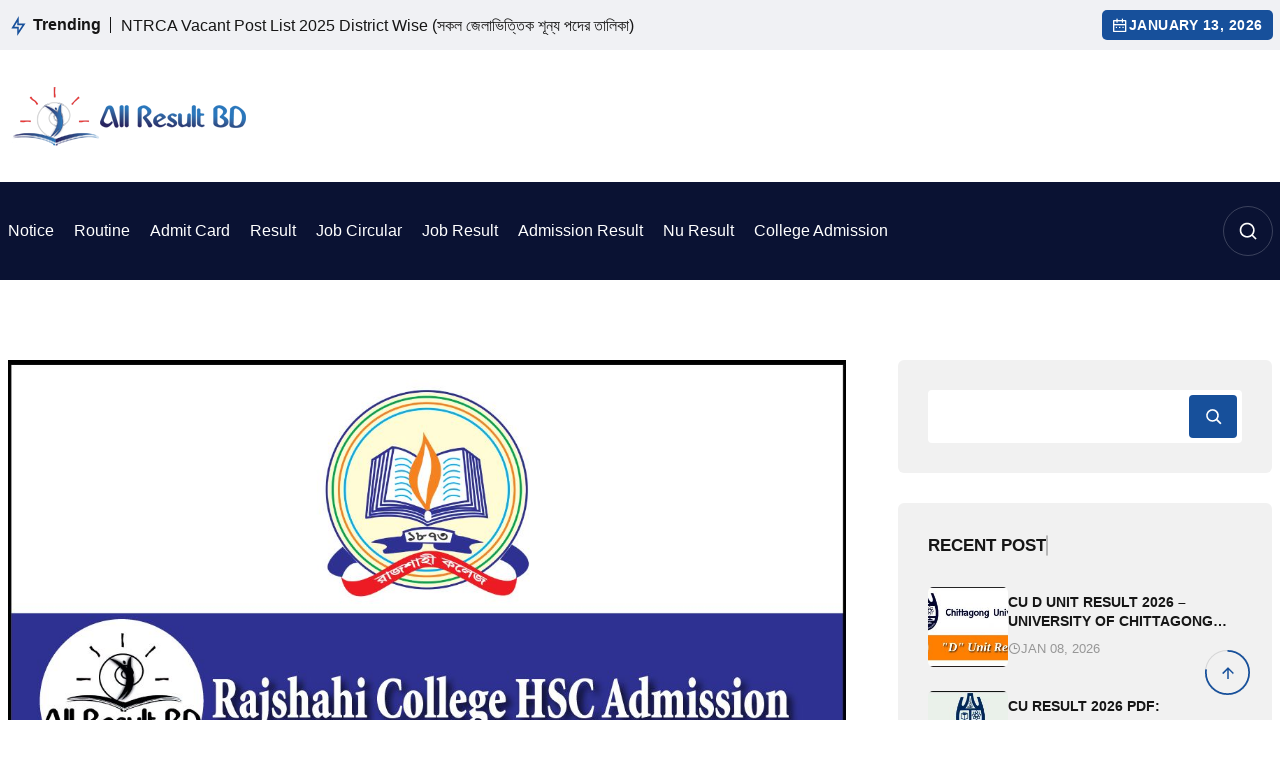

--- FILE ---
content_type: text/html; charset=UTF-8
request_url: https://allresultbd.com/rajshahi-college-hsc-admission/
body_size: 25913
content:
<!DOCTYPE html><html lang="en-US"><head><script data-no-optimize="1">var litespeed_docref=sessionStorage.getItem("litespeed_docref");litespeed_docref&&(Object.defineProperty(document,"referrer",{get:function(){return litespeed_docref}}),sessionStorage.removeItem("litespeed_docref"));</script> <meta charset="UTF-8"><meta name="viewport" content="width=device-width, initial-scale=1, maximum-scale=1"><meta name='robots' content='index, follow, max-image-preview:large, max-snippet:-1, max-video-preview:-1' /><style>img:is([sizes="auto" i], [sizes^="auto," i]) { contain-intrinsic-size: 3000px 1500px }</style><meta name="msvalidate.01" content="E05C690FA8ED07C60D02E8347F2AA8F9" /><meta name="yandex-verification" content="eb1610aefb8aa125" /><title>Rajshahi College HSC Admission Result Notice 2026 www.rc.edu.bd</title><meta name="description" content="Rajshahi College HSC Admission circular 2026 has been published. Rajshahi College XI Admission Notice 2025-2026 has published on 24 July, 2025. Rajshahi College HSC Admission result 2026 has been published" /><link rel="canonical" href="https://allresultbd.com/rajshahi-college-hsc-admission/" /><meta property="og:locale" content="en_US" /><meta property="og:type" content="article" /><meta property="og:title" content="Rajshahi College HSC Admission Result Notice 2026 www.rc.edu.bd" /><meta property="og:description" content="Rajshahi College HSC Admission circular 2026 has been published. Rajshahi College XI Admission Notice 2025-2026 has published on 24 July, 2025. Rajshahi College HSC Admission result 2026 has been published" /><meta property="og:url" content="https://allresultbd.com/rajshahi-college-hsc-admission/" /><meta property="og:site_name" content="All Result BD" /><meta property="article:author" content="https://www.facebook.com/allresultbd.official" /><meta property="article:published_time" content="2025-07-29T04:45:52+00:00" /><meta property="article:modified_time" content="2025-07-29T10:48:00+00:00" /><meta property="og:image" content="https://allresultbd.com/wp-content/uploads/2014/06/Rajshahi-College-HSC-Admission.jpg" /><meta property="og:image:width" content="1211" /><meta property="og:image:height" content="639" /><meta property="og:image:type" content="image/jpeg" /><meta name="author" content="AllResultBD" /><meta name="twitter:card" content="summary_large_image" /><meta name="twitter:creator" content="@https://twitter.com/allresultbd" /><meta name="twitter:label1" content="Written by" /><meta name="twitter:data1" content="AllResultBD" /><meta name="twitter:label2" content="Est. reading time" /><meta name="twitter:data2" content="6 minutes" /> <script type="application/ld+json" class="yoast-schema-graph">{"@context":"https://schema.org","@graph":[{"@type":"Article","@id":"https://allresultbd.com/rajshahi-college-hsc-admission/#article","isPartOf":{"@id":"https://allresultbd.com/rajshahi-college-hsc-admission/"},"author":{"name":"AllResultBD","@id":"https://allresultbd.com/#/schema/person/dbf538edfe2491e01d4c47e154bc02c6"},"headline":"Rajshahi College HSC Admission Result Notice 2026 www.rc.edu.bd","datePublished":"2025-07-29T04:45:52+00:00","dateModified":"2025-07-29T10:48:00+00:00","mainEntityOfPage":{"@id":"https://allresultbd.com/rajshahi-college-hsc-admission/"},"wordCount":1062,"publisher":{"@id":"https://allresultbd.com/#organization"},"image":{"@id":"https://allresultbd.com/rajshahi-college-hsc-admission/#primaryimage"},"thumbnailUrl":"https://allresultbd.com/wp-content/uploads/2014/06/Rajshahi-College-HSC-Admission.jpg","articleSection":["College Admission"],"inLanguage":"en-US"},{"@type":"WebPage","@id":"https://allresultbd.com/rajshahi-college-hsc-admission/","url":"https://allresultbd.com/rajshahi-college-hsc-admission/","name":"Rajshahi College HSC Admission Result Notice 2026 www.rc.edu.bd","isPartOf":{"@id":"https://allresultbd.com/#website"},"primaryImageOfPage":{"@id":"https://allresultbd.com/rajshahi-college-hsc-admission/#primaryimage"},"image":{"@id":"https://allresultbd.com/rajshahi-college-hsc-admission/#primaryimage"},"thumbnailUrl":"https://allresultbd.com/wp-content/uploads/2014/06/Rajshahi-College-HSC-Admission.jpg","datePublished":"2025-07-29T04:45:52+00:00","dateModified":"2025-07-29T10:48:00+00:00","description":"Rajshahi College HSC Admission circular 2026 has been published. Rajshahi College XI Admission Notice 2025-2026 has published on 24 July, 2025. Rajshahi College HSC Admission result 2026 has been published","breadcrumb":{"@id":"https://allresultbd.com/rajshahi-college-hsc-admission/#breadcrumb"},"inLanguage":"en-US","potentialAction":[{"@type":"ReadAction","target":["https://allresultbd.com/rajshahi-college-hsc-admission/"]}]},{"@type":"ImageObject","inLanguage":"en-US","@id":"https://allresultbd.com/rajshahi-college-hsc-admission/#primaryimage","url":"https://allresultbd.com/wp-content/uploads/2014/06/Rajshahi-College-HSC-Admission.jpg","contentUrl":"https://allresultbd.com/wp-content/uploads/2014/06/Rajshahi-College-HSC-Admission.jpg","width":1211,"height":639,"caption":"Rajshahi College HSC Admission"},{"@type":"BreadcrumbList","@id":"https://allresultbd.com/rajshahi-college-hsc-admission/#breadcrumb","itemListElement":[{"@type":"ListItem","position":1,"name":"Home","item":"https://allresultbd.com/"},{"@type":"ListItem","position":2,"name":"Rajshahi College HSC Admission Result Notice 2026 www.rc.edu.bd"}]},{"@type":"WebSite","@id":"https://allresultbd.com/#website","url":"https://allresultbd.com/","name":"All Result BD","description":"Bangladesh Education Board SSC Result, HSC Result, National University Result","publisher":{"@id":"https://allresultbd.com/#organization"},"potentialAction":[{"@type":"SearchAction","target":{"@type":"EntryPoint","urlTemplate":"https://allresultbd.com/?s={search_term_string}"},"query-input":{"@type":"PropertyValueSpecification","valueRequired":true,"valueName":"search_term_string"}}],"inLanguage":"en-US"},{"@type":"Organization","@id":"https://allresultbd.com/#organization","name":"All Result BD","url":"https://allresultbd.com/","logo":{"@type":"ImageObject","inLanguage":"en-US","@id":"https://allresultbd.com/#/schema/logo/image/","url":"https://allresultbd.com/wp-content/uploads/2020/04/AllResultBD-news.jpg","contentUrl":"https://allresultbd.com/wp-content/uploads/2020/04/AllResultBD-news.jpg","width":788,"height":454,"caption":"All Result BD"},"image":{"@id":"https://allresultbd.com/#/schema/logo/image/"}},{"@type":"Person","@id":"https://allresultbd.com/#/schema/person/dbf538edfe2491e01d4c47e154bc02c6","name":"AllResultBD","image":{"@type":"ImageObject","inLanguage":"en-US","@id":"https://allresultbd.com/#/schema/person/image/","url":"https://allresultbd.com/wp-content/litespeed/avatar/97ede04f0ef9c6432588110a7c869eec.jpg?ver=1768112988","contentUrl":"https://allresultbd.com/wp-content/litespeed/avatar/97ede04f0ef9c6432588110a7c869eec.jpg?ver=1768112988","caption":"AllResultBD"},"description":"I hope you are enjoying this article. Thanks for visiting this website.","sameAs":["https://allresultbd.com/","https://www.facebook.com/allresultbd.official","https://www.instagram.com/allresultbd/","https://bd.linkedin.com/in/allresultbd","https://www.pinterest.com/allresultbd/","https://x.com/https://twitter.com/allresultbd","https://www.youtube.com/channel/UCvlf5STHBxBiLs3FL-pXSGA"],"url":"https://allresultbd.com/author/imran/"}]}</script> <link rel='dns-prefetch' href='//stats.wp.com' /><link rel='dns-prefetch' href='//fonts.googleapis.com' /><link rel='preconnect' href='//c0.wp.com' /><link rel="alternate" type="application/rss+xml" title="All Result BD &raquo; Comments Feed" href="https://allresultbd.com/comments/feed/" /><link data-optimized="2" rel="stylesheet" href="https://allresultbd.com/wp-content/litespeed/css/f90a659a7904af1d41a074ba09cd9702.css?ver=14dd8" /><link rel='stylesheet' id='wp-block-library-css' href='https://c0.wp.com/c/6.8.2/wp-includes/css/dist/block-library/style.min.css' type='text/css' media='all' /><style id='wp-block-library-theme-inline-css' type='text/css'>.wp-block-audio :where(figcaption){color:#555;font-size:13px;text-align:center}.is-dark-theme .wp-block-audio :where(figcaption){color:#ffffffa6}.wp-block-audio{margin:0 0 1em}.wp-block-code{border:1px solid #ccc;border-radius:4px;font-family:Menlo,Consolas,monaco,monospace;padding:.8em 1em}.wp-block-embed :where(figcaption){color:#555;font-size:13px;text-align:center}.is-dark-theme .wp-block-embed :where(figcaption){color:#ffffffa6}.wp-block-embed{margin:0 0 1em}.blocks-gallery-caption{color:#555;font-size:13px;text-align:center}.is-dark-theme .blocks-gallery-caption{color:#ffffffa6}:root :where(.wp-block-image figcaption){color:#555;font-size:13px;text-align:center}.is-dark-theme :root :where(.wp-block-image figcaption){color:#ffffffa6}.wp-block-image{margin:0 0 1em}.wp-block-pullquote{border-bottom:4px solid;border-top:4px solid;color:currentColor;margin-bottom:1.75em}.wp-block-pullquote cite,.wp-block-pullquote footer,.wp-block-pullquote__citation{color:currentColor;font-size:.8125em;font-style:normal;text-transform:uppercase}.wp-block-quote{border-left:.25em solid;margin:0 0 1.75em;padding-left:1em}.wp-block-quote cite,.wp-block-quote footer{color:currentColor;font-size:.8125em;font-style:normal;position:relative}.wp-block-quote:where(.has-text-align-right){border-left:none;border-right:.25em solid;padding-left:0;padding-right:1em}.wp-block-quote:where(.has-text-align-center){border:none;padding-left:0}.wp-block-quote.is-large,.wp-block-quote.is-style-large,.wp-block-quote:where(.is-style-plain){border:none}.wp-block-search .wp-block-search__label{font-weight:700}.wp-block-search__button{border:1px solid #ccc;padding:.375em .625em}:where(.wp-block-group.has-background){padding:1.25em 2.375em}.wp-block-separator.has-css-opacity{opacity:.4}.wp-block-separator{border:none;border-bottom:2px solid;margin-left:auto;margin-right:auto}.wp-block-separator.has-alpha-channel-opacity{opacity:1}.wp-block-separator:not(.is-style-wide):not(.is-style-dots){width:100px}.wp-block-separator.has-background:not(.is-style-dots){border-bottom:none;height:1px}.wp-block-separator.has-background:not(.is-style-wide):not(.is-style-dots){height:2px}.wp-block-table{margin:0 0 1em}.wp-block-table td,.wp-block-table th{word-break:normal}.wp-block-table :where(figcaption){color:#555;font-size:13px;text-align:center}.is-dark-theme .wp-block-table :where(figcaption){color:#ffffffa6}.wp-block-video :where(figcaption){color:#555;font-size:13px;text-align:center}.is-dark-theme .wp-block-video :where(figcaption){color:#ffffffa6}.wp-block-video{margin:0 0 1em}:root :where(.wp-block-template-part.has-background){margin-bottom:0;margin-top:0;padding:1.25em 2.375em}</style><style id='classic-theme-styles-inline-css' type='text/css'>/*! This file is auto-generated */
.wp-block-button__link{color:#fff;background-color:#32373c;border-radius:9999px;box-shadow:none;text-decoration:none;padding:calc(.667em + 2px) calc(1.333em + 2px);font-size:1.125em}.wp-block-file__button{background:#32373c;color:#fff;text-decoration:none}</style><link rel='stylesheet' id='mediaelement-css' href='https://c0.wp.com/c/6.8.2/wp-includes/js/mediaelement/mediaelementplayer-legacy.min.css' type='text/css' media='all' /><link rel='stylesheet' id='wp-mediaelement-css' href='https://c0.wp.com/c/6.8.2/wp-includes/js/mediaelement/wp-mediaelement.min.css' type='text/css' media='all' /><style id='jetpack-sharing-buttons-style-inline-css' type='text/css'>.jetpack-sharing-buttons__services-list{display:flex;flex-direction:row;flex-wrap:wrap;gap:0;list-style-type:none;margin:5px;padding:0}.jetpack-sharing-buttons__services-list.has-small-icon-size{font-size:12px}.jetpack-sharing-buttons__services-list.has-normal-icon-size{font-size:16px}.jetpack-sharing-buttons__services-list.has-large-icon-size{font-size:24px}.jetpack-sharing-buttons__services-list.has-huge-icon-size{font-size:36px}@media print{.jetpack-sharing-buttons__services-list{display:none!important}}.editor-styles-wrapper .wp-block-jetpack-sharing-buttons{gap:0;padding-inline-start:0}ul.jetpack-sharing-buttons__services-list.has-background{padding:1.25em 2.375em}</style><style id='global-styles-inline-css' type='text/css'>:root{--wp--preset--aspect-ratio--square: 1;--wp--preset--aspect-ratio--4-3: 4/3;--wp--preset--aspect-ratio--3-4: 3/4;--wp--preset--aspect-ratio--3-2: 3/2;--wp--preset--aspect-ratio--2-3: 2/3;--wp--preset--aspect-ratio--16-9: 16/9;--wp--preset--aspect-ratio--9-16: 9/16;--wp--preset--color--black: #000000;--wp--preset--color--cyan-bluish-gray: #abb8c3;--wp--preset--color--white: #ffffff;--wp--preset--color--pale-pink: #f78da7;--wp--preset--color--vivid-red: #cf2e2e;--wp--preset--color--luminous-vivid-orange: #ff6900;--wp--preset--color--luminous-vivid-amber: #fcb900;--wp--preset--color--light-green-cyan: #7bdcb5;--wp--preset--color--vivid-green-cyan: #00d084;--wp--preset--color--pale-cyan-blue: #8ed1fc;--wp--preset--color--vivid-cyan-blue: #0693e3;--wp--preset--color--vivid-purple: #9b51e0;--wp--preset--gradient--vivid-cyan-blue-to-vivid-purple: linear-gradient(135deg,rgba(6,147,227,1) 0%,rgb(155,81,224) 100%);--wp--preset--gradient--light-green-cyan-to-vivid-green-cyan: linear-gradient(135deg,rgb(122,220,180) 0%,rgb(0,208,130) 100%);--wp--preset--gradient--luminous-vivid-amber-to-luminous-vivid-orange: linear-gradient(135deg,rgba(252,185,0,1) 0%,rgba(255,105,0,1) 100%);--wp--preset--gradient--luminous-vivid-orange-to-vivid-red: linear-gradient(135deg,rgba(255,105,0,1) 0%,rgb(207,46,46) 100%);--wp--preset--gradient--very-light-gray-to-cyan-bluish-gray: linear-gradient(135deg,rgb(238,238,238) 0%,rgb(169,184,195) 100%);--wp--preset--gradient--cool-to-warm-spectrum: linear-gradient(135deg,rgb(74,234,220) 0%,rgb(151,120,209) 20%,rgb(207,42,186) 40%,rgb(238,44,130) 60%,rgb(251,105,98) 80%,rgb(254,248,76) 100%);--wp--preset--gradient--blush-light-purple: linear-gradient(135deg,rgb(255,206,236) 0%,rgb(152,150,240) 100%);--wp--preset--gradient--blush-bordeaux: linear-gradient(135deg,rgb(254,205,165) 0%,rgb(254,45,45) 50%,rgb(107,0,62) 100%);--wp--preset--gradient--luminous-dusk: linear-gradient(135deg,rgb(255,203,112) 0%,rgb(199,81,192) 50%,rgb(65,88,208) 100%);--wp--preset--gradient--pale-ocean: linear-gradient(135deg,rgb(255,245,203) 0%,rgb(182,227,212) 50%,rgb(51,167,181) 100%);--wp--preset--gradient--electric-grass: linear-gradient(135deg,rgb(202,248,128) 0%,rgb(113,206,126) 100%);--wp--preset--gradient--midnight: linear-gradient(135deg,rgb(2,3,129) 0%,rgb(40,116,252) 100%);--wp--preset--font-size--small: 13px;--wp--preset--font-size--medium: 20px;--wp--preset--font-size--large: 36px;--wp--preset--font-size--x-large: 42px;--wp--preset--spacing--20: 0.44rem;--wp--preset--spacing--30: 0.67rem;--wp--preset--spacing--40: 1rem;--wp--preset--spacing--50: 1.5rem;--wp--preset--spacing--60: 2.25rem;--wp--preset--spacing--70: 3.38rem;--wp--preset--spacing--80: 5.06rem;--wp--preset--shadow--natural: 6px 6px 9px rgba(0, 0, 0, 0.2);--wp--preset--shadow--deep: 12px 12px 50px rgba(0, 0, 0, 0.4);--wp--preset--shadow--sharp: 6px 6px 0px rgba(0, 0, 0, 0.2);--wp--preset--shadow--outlined: 6px 6px 0px -3px rgba(255, 255, 255, 1), 6px 6px rgba(0, 0, 0, 1);--wp--preset--shadow--crisp: 6px 6px 0px rgba(0, 0, 0, 1);}:where(.is-layout-flex){gap: 0.5em;}:where(.is-layout-grid){gap: 0.5em;}body .is-layout-flex{display: flex;}.is-layout-flex{flex-wrap: wrap;align-items: center;}.is-layout-flex > :is(*, div){margin: 0;}body .is-layout-grid{display: grid;}.is-layout-grid > :is(*, div){margin: 0;}:where(.wp-block-columns.is-layout-flex){gap: 2em;}:where(.wp-block-columns.is-layout-grid){gap: 2em;}:where(.wp-block-post-template.is-layout-flex){gap: 1.25em;}:where(.wp-block-post-template.is-layout-grid){gap: 1.25em;}.has-black-color{color: var(--wp--preset--color--black) !important;}.has-cyan-bluish-gray-color{color: var(--wp--preset--color--cyan-bluish-gray) !important;}.has-white-color{color: var(--wp--preset--color--white) !important;}.has-pale-pink-color{color: var(--wp--preset--color--pale-pink) !important;}.has-vivid-red-color{color: var(--wp--preset--color--vivid-red) !important;}.has-luminous-vivid-orange-color{color: var(--wp--preset--color--luminous-vivid-orange) !important;}.has-luminous-vivid-amber-color{color: var(--wp--preset--color--luminous-vivid-amber) !important;}.has-light-green-cyan-color{color: var(--wp--preset--color--light-green-cyan) !important;}.has-vivid-green-cyan-color{color: var(--wp--preset--color--vivid-green-cyan) !important;}.has-pale-cyan-blue-color{color: var(--wp--preset--color--pale-cyan-blue) !important;}.has-vivid-cyan-blue-color{color: var(--wp--preset--color--vivid-cyan-blue) !important;}.has-vivid-purple-color{color: var(--wp--preset--color--vivid-purple) !important;}.has-black-background-color{background-color: var(--wp--preset--color--black) !important;}.has-cyan-bluish-gray-background-color{background-color: var(--wp--preset--color--cyan-bluish-gray) !important;}.has-white-background-color{background-color: var(--wp--preset--color--white) !important;}.has-pale-pink-background-color{background-color: var(--wp--preset--color--pale-pink) !important;}.has-vivid-red-background-color{background-color: var(--wp--preset--color--vivid-red) !important;}.has-luminous-vivid-orange-background-color{background-color: var(--wp--preset--color--luminous-vivid-orange) !important;}.has-luminous-vivid-amber-background-color{background-color: var(--wp--preset--color--luminous-vivid-amber) !important;}.has-light-green-cyan-background-color{background-color: var(--wp--preset--color--light-green-cyan) !important;}.has-vivid-green-cyan-background-color{background-color: var(--wp--preset--color--vivid-green-cyan) !important;}.has-pale-cyan-blue-background-color{background-color: var(--wp--preset--color--pale-cyan-blue) !important;}.has-vivid-cyan-blue-background-color{background-color: var(--wp--preset--color--vivid-cyan-blue) !important;}.has-vivid-purple-background-color{background-color: var(--wp--preset--color--vivid-purple) !important;}.has-black-border-color{border-color: var(--wp--preset--color--black) !important;}.has-cyan-bluish-gray-border-color{border-color: var(--wp--preset--color--cyan-bluish-gray) !important;}.has-white-border-color{border-color: var(--wp--preset--color--white) !important;}.has-pale-pink-border-color{border-color: var(--wp--preset--color--pale-pink) !important;}.has-vivid-red-border-color{border-color: var(--wp--preset--color--vivid-red) !important;}.has-luminous-vivid-orange-border-color{border-color: var(--wp--preset--color--luminous-vivid-orange) !important;}.has-luminous-vivid-amber-border-color{border-color: var(--wp--preset--color--luminous-vivid-amber) !important;}.has-light-green-cyan-border-color{border-color: var(--wp--preset--color--light-green-cyan) !important;}.has-vivid-green-cyan-border-color{border-color: var(--wp--preset--color--vivid-green-cyan) !important;}.has-pale-cyan-blue-border-color{border-color: var(--wp--preset--color--pale-cyan-blue) !important;}.has-vivid-cyan-blue-border-color{border-color: var(--wp--preset--color--vivid-cyan-blue) !important;}.has-vivid-purple-border-color{border-color: var(--wp--preset--color--vivid-purple) !important;}.has-vivid-cyan-blue-to-vivid-purple-gradient-background{background: var(--wp--preset--gradient--vivid-cyan-blue-to-vivid-purple) !important;}.has-light-green-cyan-to-vivid-green-cyan-gradient-background{background: var(--wp--preset--gradient--light-green-cyan-to-vivid-green-cyan) !important;}.has-luminous-vivid-amber-to-luminous-vivid-orange-gradient-background{background: var(--wp--preset--gradient--luminous-vivid-amber-to-luminous-vivid-orange) !important;}.has-luminous-vivid-orange-to-vivid-red-gradient-background{background: var(--wp--preset--gradient--luminous-vivid-orange-to-vivid-red) !important;}.has-very-light-gray-to-cyan-bluish-gray-gradient-background{background: var(--wp--preset--gradient--very-light-gray-to-cyan-bluish-gray) !important;}.has-cool-to-warm-spectrum-gradient-background{background: var(--wp--preset--gradient--cool-to-warm-spectrum) !important;}.has-blush-light-purple-gradient-background{background: var(--wp--preset--gradient--blush-light-purple) !important;}.has-blush-bordeaux-gradient-background{background: var(--wp--preset--gradient--blush-bordeaux) !important;}.has-luminous-dusk-gradient-background{background: var(--wp--preset--gradient--luminous-dusk) !important;}.has-pale-ocean-gradient-background{background: var(--wp--preset--gradient--pale-ocean) !important;}.has-electric-grass-gradient-background{background: var(--wp--preset--gradient--electric-grass) !important;}.has-midnight-gradient-background{background: var(--wp--preset--gradient--midnight) !important;}.has-small-font-size{font-size: var(--wp--preset--font-size--small) !important;}.has-medium-font-size{font-size: var(--wp--preset--font-size--medium) !important;}.has-large-font-size{font-size: var(--wp--preset--font-size--large) !important;}.has-x-large-font-size{font-size: var(--wp--preset--font-size--x-large) !important;}
:where(.wp-block-post-template.is-layout-flex){gap: 1.25em;}:where(.wp-block-post-template.is-layout-grid){gap: 1.25em;}
:where(.wp-block-columns.is-layout-flex){gap: 2em;}:where(.wp-block-columns.is-layout-grid){gap: 2em;}
:root :where(.wp-block-pullquote){font-size: 1.5em;line-height: 1.6;}</style><style id='gpt-style-inline-css' type='text/css'>.wp-block-image {
  max-width: 300px;
  margin: 0 auto 30px;
}

.header-middle-wrapper {
    overflow: hidden;
}

.su-list.su-list-style- ul {
    margin: 0;
    padding: 0;
    list-style: none;
}

aside.sidebar {
  height: max-content;
}

.autors-widget {
    margin: 20px 0;
}

@media(min-width: 991pxpx) {
  .header-middle-center {
    width: 728px;
	}
}

.autors-widget {
    max-width: 1200px;
    margin: 0 auto;
}</style> <script type="litespeed/javascript" data-src="https://c0.wp.com/c/6.8.2/wp-includes/js/jquery/jquery.min.js" id="jquery-core-js"></script> <script type="litespeed/javascript" data-src="https://c0.wp.com/c/6.8.2/wp-includes/js/jquery/jquery-migrate.min.js" id="jquery-migrate-js"></script> <link rel="EditURI" type="application/rsd+xml" title="RSD" href="https://allresultbd.com/xmlrpc.php?rsd" /><meta name="generator" content="WordPress 6.8.2" /><link rel='shortlink' href='https://allresultbd.com/?p=1732' /><link rel="alternate" title="oEmbed (JSON)" type="application/json+oembed" href="https://allresultbd.com/wp-json/oembed/1.0/embed?url=https%3A%2F%2Fallresultbd.com%2Frajshahi-college-hsc-admission%2F" /><link rel="alternate" title="oEmbed (XML)" type="text/xml+oembed" href="https://allresultbd.com/wp-json/oembed/1.0/embed?url=https%3A%2F%2Fallresultbd.com%2Frajshahi-college-hsc-admission%2F&#038;format=xml" /><style>img#wpstats{display:none}</style> <script type="litespeed/javascript">document.cookie='quads_browser_width='+screen.width</script> <script type="litespeed/javascript" data-src="https://www.googletagmanager.com/gtag/js?id=G-4NM05GCN4R"></script> <script type="litespeed/javascript">window.dataLayer=window.dataLayer||[];function gtag(){dataLayer.push(arguments)}
gtag('js',new Date());gtag('config','G-4NM05GCN4R')</script> <meta name="generator" content="Elementor 3.30.2; features: additional_custom_breakpoints; settings: css_print_method-external, google_font-enabled, font_display-swap"><style>.e-con.e-parent:nth-of-type(n+4):not(.e-lazyloaded):not(.e-no-lazyload),
				.e-con.e-parent:nth-of-type(n+4):not(.e-lazyloaded):not(.e-no-lazyload) * {
					background-image: none !important;
				}
				@media screen and (max-height: 1024px) {
					.e-con.e-parent:nth-of-type(n+3):not(.e-lazyloaded):not(.e-no-lazyload),
					.e-con.e-parent:nth-of-type(n+3):not(.e-lazyloaded):not(.e-no-lazyload) * {
						background-image: none !important;
					}
				}
				@media screen and (max-height: 640px) {
					.e-con.e-parent:nth-of-type(n+2):not(.e-lazyloaded):not(.e-no-lazyload),
					.e-con.e-parent:nth-of-type(n+2):not(.e-lazyloaded):not(.e-no-lazyload) * {
						background-image: none !important;
					}
				}</style><style type="text/css">.site-footer{background-position:center center;background-repeat:no-repeat;background-size:cover;}.page-header{min-height:200px}.page-header{background-position:center center;background-repeat:no-repeat;background-size:cover;}.error_page{background-position:center center;background-repeat:no-repeat;background-size:cover;}h1{font-size:40px;}h2{font-size:32px;}h3{font-size:28px;}h4{font-size:24px;}h5{font-size:20px;}h6{font-size:16px;}</style><link rel="icon" href="https://allresultbd.com/wp-content/uploads/2015/04/itouch-icon-150x150.png" sizes="32x32" /><link rel="icon" href="https://allresultbd.com/wp-content/uploads/2015/04/itouch-icon.png" sizes="192x192" /><link rel="apple-touch-icon" href="https://allresultbd.com/wp-content/uploads/2015/04/itouch-icon.png" /><meta name="msapplication-TileImage" content="https://allresultbd.com/wp-content/uploads/2015/04/itouch-icon.png" /><style type="text/css" id="wp-custom-css">blockquote, .wp-block-quote {
    padding-left: 40px;
    border-left: 0;
    background: transparent;
    border-left: 4px solid #17509B;

}

blockquote p, .wp-block-quote p {

    font-size: 20px;
    line-height: 1.4;
    color: #161616;
    font-style: italic;
    margin-bottom: 4px;
    font-weight: 500;

}</style></head><body class="wp-singular post-template-default single single-post postid-1732 single-format-standard wp-embed-responsive wp-theme-gpt-news no-sidebar elementor-default elementor-kit-24780" ><div id="site-content" class="site">
<a class="skip-link screen-reader-text"
href="#content">Skip to content</a><div id="search-menu-wrapper"><div class="container pr pts-18">
<span class="close-search"><i class="ri-close-line"></i></span><form id="ajax-search-form" action="" method="get">
<input type="text" id="search-input" name="s" placeholder="Search..." autocomplete="off"></form><div id="search-results"></div></div></div><header id="masthead"
class="site-header header-1 header-width "    data-mobile-menu-resolution="992"><div class="top-bar"><div class="container"><div class="top-bar-inner"><div class="top-bar-left"><div class="top-bar-content"><div class="top-bar-content-left"><div class="trending-text-wrapper">
<span class="trending-icon">
<svg xmlns="http://www.w3.org/2000/svg" viewBox="0 0 24 24" fill="currentColor">
<path d="M13 9H21L11 24V15H4L13 0V9ZM11 11V7.22063L7.53238 13H13V17.3944L17.263 11H11Z"></path>
</svg>
</span><span class="trending-text">Trending</span></div><div class="trending-news-wrapper"><div class=" swiper-container trending-news-slider"><div class="swiper-wrapper"><div class="swiper-slide"><div class="trending-post-item"><h3 class="trending-post-title">
<a href="https://allresultbd.com/ntrca-vacant-post-list/">NTRCA Vacant Post List 2025 District Wise (সকল জেলাভিত্তিক শূন্য পদের তালিকা)</a></h3></div></div><div class="swiper-slide"><div class="trending-post-item"><h3 class="trending-post-title">
<a href="https://allresultbd.com/hsc-short-syllabus/">HSC Short Syllabus 2025 PDF All Subjects</a></h3></div></div><div class="swiper-slide"><div class="trending-post-item"><h3 class="trending-post-title">
<a href="https://allresultbd.com/ntrca-vacant-post/">NTRCA Vacant Post 2025 | www.ngi.teletalk.com.bd Subject Wise Vacant list</a></h3></div></div><div class="swiper-slide"><div class="trending-post-item"><h3 class="trending-post-title">
<a href="https://allresultbd.com/robert-bruce-completing-story/">Robert Bruce Completing Story for SSC, HSC (Failure is the pillar of Success)</a></h3></div></div><div class="swiper-slide"><div class="trending-post-item"><h3 class="trending-post-title">
<a href="https://allresultbd.com/a-thirsty-crow-completing-story/">&#8220;A Thirsty Crow&#8221;: Completing Story for Class SSC, HSC</a></h3></div></div></div></div></div></div></div></div><div class="top-bar-right">
<i class="ri-calendar-2-line"></i>
<span>January 13, 2026</span></div></div></div></div><div class="header-middle-wrapper"><div class="container"><div class="header-middle-inner"><div class="header-middle-left"><div class="site-logo">
<a href="https://allresultbd.com/" rel="home">
<img data-lazyloaded="1" src="[data-uri]" width="240" height="60" data-srcset="https://allresultbd.com/wp-content/uploads/2015/04/logo-retina.png 2x" data-src="https://allresultbd.com/wp-content/uploads/2015/04/logo.png" alt="All Result BD" class="main-logo"/>
</a></div></div><div class="header-middle-center"><div class="header-google-add"> <script type="litespeed/javascript" data-src="https://pagead2.googlesyndication.com/pagead/js/adsbygoogle.js?client=ca-pub-7939165671144515"
     crossorigin="anonymous"></script> 
<ins class="adsbygoogle"
style="display:inline-block;width:728px;height:90px"
data-ad-client="ca-pub-7939165671144515"
data-ad-slot="7231680888"
data-full-width-responsive="true">
</ins> <script type="litespeed/javascript">(adsbygoogle=window.adsbygoogle||[]).push({})</script> </div></div></div></div></div><div class="header-menu"><div class="container"><nav id="site-navigation" class="main-nav"><div class="gpt-hamburger" id="page-open-main-menu" tabindex="1">
<span class="bar"></span>
<span class="bar"></span>
<span class="bar"></span></div><a href="https://allresultbd.com/" rel="home" class="mobile-logo">
<img data-lazyloaded="1" src="[data-uri]" width="240" height="60" data-srcset="https://allresultbd.com/wp-content/uploads/2015/04/logo-retina.png 2x" data-src="https://allresultbd.com/wp-content/uploads/2015/04/logo.png"
alt="All Result BD" class="main-logo"/>
</a><div class="main-nav-container canvas-menu-wrapper" id="mega-menu-wrap"><div class="mobile-menu-header">
<a href="https://allresultbd.com/" rel="home">
<img data-lazyloaded="1" src="[data-uri]" width="240" height="60" data-srcset="https://allresultbd.com/wp-content/uploads/2015/04/logo-retina.png 2x" data-src="https://allresultbd.com/wp-content/uploads/2015/04/logo.png"
alt="All Result BD" class="main-logo"/>
</a><div class="close-menu page-close-main-menu" id="page-close-main-menu">
<i class="ri-close-line"></i></div></div><div class="menu-wrapper"><div class="menu-main-container"><ul id="menu-main" class="site-main-menu"><li id="menu-item-24910" class="menu-item menu-item-type-taxonomy menu-item-object-category menu-item-24910 menu-item"><a title="Notice" href="https://allresultbd.com/notice-board/">Notice</a></li><li id="menu-item-24809" class="menu-item menu-item-type-taxonomy menu-item-object-category menu-item-24809 menu-item"><a title="Routine" href="https://allresultbd.com/routine/">Routine</a></li><li id="menu-item-24806" class="menu-item menu-item-type-taxonomy menu-item-object-category menu-item-24806 menu-item"><a title="Admit Card" href="https://allresultbd.com/admit-card/">Admit Card</a></li><li id="menu-item-24808" class="menu-item menu-item-type-taxonomy menu-item-object-category menu-item-24808 menu-item"><a title="Result" href="https://allresultbd.com/result/">Result</a></li><li id="menu-item-24815" class="menu-item menu-item-type-taxonomy menu-item-object-category menu-item-24815 menu-item"><a title="Job Circular" href="https://allresultbd.com/job-circular/">Job Circular</a></li><li id="menu-item-24807" class="menu-item menu-item-type-taxonomy menu-item-object-category menu-item-24807 menu-item"><a title="Job Result" href="https://allresultbd.com/job-circular-result/">Job Result</a></li><li id="menu-item-24811" class="menu-item menu-item-type-taxonomy menu-item-object-category menu-item-24811 menu-item"><a title="Admission Result" href="https://allresultbd.com/admission-result/">Admission Result</a></li><li id="menu-item-24908" class="menu-item menu-item-type-taxonomy menu-item-object-category menu-item-24908 menu-item"><a title="Nu Result" href="https://allresultbd.com/nu-result/">Nu Result</a></li><li id="menu-item-24909" class="menu-item menu-item-type-taxonomy menu-item-object-category current-post-ancestor current-menu-parent current-post-parent menu-item-24909 menu-item current-menu-item"><a title="College Admission" href="https://allresultbd.com/college-admission/">College Admission</a></li></ul></div></div></div><div class="nav-right">
<span class="search-btn" id="search-icon">
<svg xmlns="http://www.w3.org/2000/svg" width="20" height="20" viewBox="0 0 20 20" fill="none">
<path d="M15.0259 13.8473L18.5948 17.4163L17.4163 18.5948L13.8474 15.0258C12.5641 16.0525 10.9367 16.6667 9.16669 16.6667C5.02669 16.6667 1.66669 13.3067 1.66669 9.16667C1.66669 5.02667 5.02669 1.66667 9.16669 1.66667C13.3067 1.66667 16.6667 5.02667 16.6667 9.16667C16.6667 10.9367 16.0525 12.5641 15.0259 13.8473ZM13.3539 13.229C14.3729 12.1788 15 10.7463 15 9.16667C15 5.94375 12.3896 3.33334 9.16669 3.33334C5.94377 3.33334 3.33335 5.94375 3.33335 9.16667C3.33335 12.3896 5.94377 15 9.16669 15C10.7464 15 12.1789 14.3729 13.229 13.3539L13.3539 13.229Z"
fill="white"/>
</svg>
</span></div></nav></div></div></header><main id="main" class="site-main"><div class="blog-single-content-area"><div class="container "><div class="blog-single-wrapper"><div class="row  sidebar_right"><div class="col-lg-8"><article id="post-1732" class="post-single single-layout-two post-1732 post type-post status-publish format-standard has-post-thumbnail hentry category-college-admission"><div class="feature-image">
<img data-lazyloaded="1" src="[data-uri]" fetchpriority="high" width="1211" height="639" data-src="https://allresultbd.com/wp-content/uploads/2014/06/Rajshahi-College-HSC-Admission.jpg" class="attachment-full size-full wp-post-image" alt="Rajshahi College HSC Admission" decoding="async" data-srcset="https://allresultbd.com/wp-content/uploads/2014/06/Rajshahi-College-HSC-Admission.jpg 1211w, https://allresultbd.com/wp-content/uploads/2014/06/Rajshahi-College-HSC-Admission-300x158.jpg 300w, https://allresultbd.com/wp-content/uploads/2014/06/Rajshahi-College-HSC-Admission-1024x540.jpg 1024w, https://allresultbd.com/wp-content/uploads/2014/06/Rajshahi-College-HSC-Admission-768x405.jpg 768w" data-sizes="(max-width: 1211px) 100vw, 1211px" /></div><div class="meta-wrapper"><div class="mtp-post-meta-wrapper"><div class="gpt-post-category">
<a href="https://allresultbd.com/college-admission/" rel="category tag">College Admission</a></div></div></div><h1 class="single-post-title">Rajshahi College HSC Admission Result Notice 2026 www.rc.edu.bd</h1><ul class="entry-meta"><li><div class="author-meta"><span class="author-avatar"><img data-lazyloaded="1" src="[data-uri]" alt='' data-src='https://allresultbd.com/wp-content/litespeed/avatar/c31f3f1c91406c7411289bfb59dfe81c.jpg?ver=1768112989' data-srcset='https://allresultbd.com/wp-content/litespeed/avatar/a919bc6a45bc810c287807e9f7e11da5.jpg?ver=1768112988 2x' class='avatar avatar-24 photo' height='24' width='24' decoding='async'/></span>  <a class="url fn n post-author" href="https://allresultbd.com/author/imran/">AllResultBD</a></div></li><li>
<i class="ri-calendar-2-line"></i>
<span class="posted-on"><time class="entry-date published" datetime="2025-07-29T10:45:52+06:00">Jul 29, 2025</time><time class="updated" datetime="2025-07-29T16:48:00+06:00">Jul 29, 2025</time></span></li><li>
<i class="ri-message-2-line"></i>
No Comment</li></ul><div class="entry-content"><p style="text-align: justify;"><strong>Rajshahi College HSC Admission circular 2026 has been published. </strong>Rajshahi College, one of the oldest and most prestigious educational institutions in Bangladesh, has officially announced its Higher Secondary Certificate (HSC) admission notice for the academic year 2025–2026. Located in the heart of Rajshahi city, this institution has a glorious history of academic excellence, disciplined learning, and producing generations of successful professionals and scholars. Thousands of SSC graduates from all over the country aspire to get admitted to Rajshahi College every year.</p><p data-start="740" data-end="1003">If you&#8217;re one of the SSC 2025 examinees dreaming of studying at Rajshahi College, this article will give you a comprehensive overview of the admission process, including eligibility, timeline, application process, seat distribution, group criteria, and much more.</p><h2 style="text-align: center;">Rajshahi College HSC Admission 2026</h2><p style="text-align: justify;">We also published Rajshahi College HSC Admission Circular 2025-2026 here. Now you can download Rajshahi College Admission Circular 2026 from here. SSC Exam Result 2025 has been published a few days ago. Students who have passed SSC Exam in 2025, are eligible to apply for Rajshahi College HSC Admission under academic session 2025-2026. Rajshahi College is one of the renowned colleges in Bangladesh.</p><p style="text-align: justify;"><img data-lazyloaded="1" src="[data-uri]" decoding="async" class="size-full wp-image-1733 alignleft" data-src="https://allresultbd.com/wp-content/uploads/2014/05/Rajshahi-College.jpg" alt="Rajshahi College" width="250" height="188" data-srcset="https://allresultbd.com/wp-content/uploads/2014/05/Rajshahi-College.jpg 250w, https://allresultbd.com/wp-content/uploads/2014/05/Rajshahi-College-80x60.jpg 80w" data-sizes="(max-width: 250px) 100vw, 250px" />For HSC Admission 2026 into Rajshahi College, Students have to apply in two ways. First of all students have to apply through SMS. Then Students have to fill up online application form at Rajshahi College website at www,rc.edu.bd.</p><h2 data-start="1010" data-end="1038">🏫 About Rajshahi College</h2><p data-start="1040" data-end="1530">Founded in 1873, Rajshahi College is one of the oldest government colleges in Bangladesh and the Indian subcontinent. It offers academic programs from HSC to Honours and Master&#8217;s levels under the National University. Known for its stunning colonial architecture, highly qualified teachers, and excellent academic environment, Rajshahi College continues to be a top choice for meritorious students. At the HSC level, it provides education in Science, Business Studies, and Humanities groups.</p><p data-start="1532" data-end="1700">The institution has received the title of &#8220;Best Government College&#8221; on multiple occasions and consistently ranks high in HSC results under the Rajshahi Education Board.</p><h2 data-start="2258" data-end="2300">📚 Available Groups &amp; Seat Distribution</h2><p data-start="2302" data-end="2376">Rajshahi College offers HSC programs in the following three major streams:</p><div class="_tableContainer_16hzy_1"><div class="_tableWrapper_16hzy_14 group flex w-fit flex-col-reverse" tabindex="-1"><table class="w-fit min-w-(--thread-content-width)" data-start="2378" data-end="2570"><thead data-start="2378" data-end="2415"><tr data-start="2378" data-end="2415"><th data-start="2378" data-end="2396" data-col-size="sm">Group</th><th data-start="2396" data-end="2415" data-col-size="sm">Number of Seats</th></tr></thead><tbody data-start="2454" data-end="2570"><tr data-start="2454" data-end="2492"><td data-start="2454" data-end="2472" data-col-size="sm">Science</td><td data-start="2472" data-end="2492" data-col-size="sm">300</td></tr><tr data-start="2493" data-end="2531"><td data-start="2493" data-end="2511" data-col-size="sm">Business Studies</td><td data-start="2511" data-end="2531" data-col-size="sm">150</td></tr><tr data-start="2532" data-end="2570"><td data-start="2532" data-end="2550" data-col-size="sm">Humanities</td><td data-start="2550" data-end="2570" data-col-size="sm">150</td></tr></tbody></table></div></div><p style="text-align: justify;">Rajshahi College <a title="XI CLASS ADMISSION SYSTEM (SESSION 2025 – 2021)" href="https://allresultbd.com/xi-class-admission-system/" rel="bookmark">XI CLASS ADMISSION SYSTEM</a> 2025-2026 SMS application process will begin from 30th July, 2025 and last date of application is on 11th August, 2025. Application fee Tk 150. Interested candidates have to apply through through SMS from Teletalk pre-paid mobile phone. Dhaka Residential Model College HSC admission SMS System is given below. After application through SMS, students must fill up online form at Rajshahi College website at www.rc.edu.bd. The details Rajshahi College HSC Admission 2025-2026 process such application procedure, selection criteria, admission result will be updated here. To download Rajshahi College HSC Admission Circular 2025-2026 click the link below:</p><h3 style="text-align: justify;">Rajshahi College HSC Admission 2026 Requirement:</h3><ul style="text-align: justify;"><li>For Science Group: GPA-5</li><li>For Business Studies Group: GPA-3.75</li><li>For Arts Group: GPA- 3.50</li></ul><p style="text-align: justify;"><strong>For Changing Group GPA Needed:</strong></p><p style="text-align: justify;">From Science group to Business Studies: GPA-4.50</p><ul style="text-align: justify;"><li>From Science group to Art Group: GPA-4.50</li><li>From Business Studies to Arts Group: GPA-3.75</li><li>From Arts Group to Business Studies: GPA-3.50</li></ul><p style="text-align: justify;"><span style="color: #0000ff;">Totals Seats:-</span> Science= 300, Business Studies= 150, Humanities= 150</p><h2 style="text-align: center;">Rajshahi College HSC Admission Circular</h2><p style="text-align: center;"><span style="color: #0000ff;"><strong><span style="color: #0000ff;"><a href="https://allresultbd.com/hsc-admission-online-application-process/" target="_blank" rel="noopener noreferrer">Rashahi College application procedure</a><br />
</span></strong></span></p><ul><li><strong>Application Start: 30<sup>th</sup> July 2025</strong></li><li><strong>Application last Date: 11<sup>th</sup> August 2025</strong></li><li><strong>Admission Start: 7<sup>th</sup> September 2025 to 14<sup>th</sup> September 2025</strong></li><li><strong>Class Start: 15<sup>th</sup> September 2025</strong></li></ul><p><strong>Rajshahi College EIIN Number 126490</strong></p><p><img data-lazyloaded="1" src="[data-uri]" width="1250" height="1541" decoding="async" class="the-image aligncenter" data-src="https://govtjobcirculars.wordpress.com/wp-content/uploads/2025/07/xi-class-admission-2026.jpg" /></p><p><img data-lazyloaded="1" src="[data-uri]" width="1080" height="1388" decoding="async" class="the-image aligncenter" data-src="https://govtjobcirculars.wordpress.com/wp-content/uploads/2025/07/hsc-admission-2026.jpg" /></p><p style="text-align: center;"><a href="https://govtjobcirculars.wordpress.com/wp-content/uploads/2025/07/hsc-admission-2026.pdf" target="_blank" rel="noopener"><strong><em>HSC Admission 2025-26 Circular Official PDF</em></strong></a></p><h2 data-start="3867" data-end="3904">🖥️ How to Apply for HSC Admission</h2><p data-start="3906" data-end="3993">There are two main steps in the application process for Rajshahi College HSC admission:</p><h3 data-start="3995" data-end="4035">Step 1: SMS Application via Teletalk</h3><ul><li data-start="4038" data-end="4068">Use a <strong data-start="4044" data-end="4068">Teletalk prepaid SIM</strong></li><li data-start="4071" data-end="4147">Format and instructions will be provided by the XI Class Admission Authority</li><li data-start="4150" data-end="4253">The SMS confirms your eligibility and generates a <strong data-start="4200" data-end="4217">security code</strong> required for the online application</li></ul><h3 data-start="4255" data-end="4285">Step 2: Online Application</h3><ul><li data-start="4288" data-end="4383">Visit the national admission website: <a class="" href="http://xiclassadmission.gov.bd" target="_new" rel="noopener" data-start="4326" data-end="4383">xiclassadmission.gov.bd</a></li><li data-start="4386" data-end="4452">Log in using your SSC roll, registration number, and other details</li><li data-start="4455" data-end="4501">Use Rajshahi College’s EIIN number: <strong data-start="4491" data-end="4501">126490</strong></li><li data-start="4504" data-end="4556">Select the group, shift, and version (if applicable)</li><li data-start="4559" data-end="4602">Upload your recent passport-size photograph</li><li data-start="4605" data-end="4646">Pay the application fee (usually Tk. 150)</li><li data-start="4649" data-end="4713">Submit the form and download the confirmation page for reference</li></ul><h2 data-start="4720" data-end="4744">🧾 Required Documents</h2><p data-start="4746" data-end="4849">Students who are selected in the merit list must submit the following documents during final admission:</p><ol data-start="4851" data-end="5142"><li data-start="4851" data-end="4895"><p data-start="4854" data-end="4895">Original SSC Transcript and 2 photocopies</p></li><li data-start="4896" data-end="4950"><p data-start="4899" data-end="4950">Original SSC Certificate or Provisional Certificate</p></li><li data-start="4951" data-end="4992"><p data-start="4954" data-end="4992">School Leaving Certificate/Testimonial</p></li><li data-start="4993" data-end="5031"><p data-start="4996" data-end="5031">5–10 copies of passport-size photos</p></li><li data-start="5032" data-end="5064"><p data-start="5035" data-end="5064">Birth Certificate or NID copy</p></li><li data-start="5065" data-end="5104"><p data-start="5068" data-end="5104">Online Application Confirmation Slip</p></li><li data-start="5105" data-end="5142"><p data-start="5108" data-end="5142">Payment Receipt for admission fees</p></li></ol><p data-start="5144" data-end="5245">All documents must be submitted in hardcopy at the college’s admission office on the designated date.</p><h2 data-start="5919" data-end="5952">💸 Fee Structure (Approximate)</h2><p data-start="5954" data-end="6079">Rajshahi College is a government institution, so the fee structure is affordable and reasonable compared to private colleges.</p><div class="_tableContainer_16hzy_1"><div class="_tableWrapper_16hzy_14 group flex w-fit flex-col-reverse" tabindex="-1"><table class="w-fit min-w-(--thread-content-width)" data-start="6081" data-end="6393"><thead data-start="6081" data-end="6124"><tr data-start="6081" data-end="6124"><th data-start="6081" data-end="6108" data-col-size="sm">Fee Type</th><th data-start="6108" data-end="6124" data-col-size="sm">Amount (BDT)</th></tr></thead><tbody data-start="6169" data-end="6393"><tr data-start="6169" data-end="6213"><td data-start="6169" data-end="6196" data-col-size="sm">Admission Fee</td><td data-start="6196" data-end="6213" data-col-size="sm">1,000–2,000</td></tr><tr data-start="6214" data-end="6258"><td data-start="6214" data-end="6241" data-col-size="sm">Monthly Tuition Fee</td><td data-start="6241" data-end="6258" data-col-size="sm">200–400</td></tr><tr data-start="6259" data-end="6303"><td data-start="6259" data-end="6286" data-col-size="sm">Session Fee (Annual)</td><td data-start="6286" data-end="6303" data-col-size="sm">1,500–2,000</td></tr><tr data-start="6304" data-end="6348"><td data-start="6304" data-end="6331" data-col-size="sm">ID Card &amp; Lab Fee</td><td data-start="6331" data-end="6348" data-col-size="sm">200–500</td></tr><tr data-start="6349" data-end="6393"><td data-start="6349" data-end="6376" data-col-size="sm">Total Initial Cost</td><td data-start="6376" data-end="6393" data-col-size="sm">3,000–5,000</td></tr></tbody></table></div></div><h2 style="text-align: center;">Rajshahi College HSC Admission Result Download</h2><p>Rajshahi Islamia College, Rajshahi</p><p>Rajshahi University School &amp; College, Rajshahi</p><p>Rajshahi Varendra College, Rajshahi</p><p>Rajshahi New Govt. Degree College, Rajshahi</p><p>Rajshahi Govt. City College, Rajshahi)</p><p>Rajshahi Govt. Women`s College, Rajshahi</p><p>Chapai Nawabganj Govt. College, Chapai Nawabganj</p><p>RohonPur Yousuf Ali College, Chapai Nawabganj</p><p>Shah Neamatullah College, Chapai Nawabganj</p><p>N.S. Govt. College, Natore</p><p>Rani Bhabani Govt. College, Natore</p><p>Datta Para Model College, Natore</p><p>Qadirabad Cantonment Sapper College, Natore</p><p>Digha Patia M.K. College, Natore</p><p>B.C.S.S. College, Gurudaspur, Natore</p><p>Abdulpur Govt. College, Lalpur, Natore</p><p>Singra Damdama Pilot School &amp; College, Natore</p><p>Shahid Bul Bul Govt. College, Pabna</p><p>SMonjur Kader Women`s College, Bera, Pabna</p><p>Hazi Jamal Uddin College, Pabna</p><p>Chatmohor College, Pabna</p><p>Pabna Inlamia College, Pabna</p><p>Pabna College, Pabna HSC admission result 2026</p><p>ShIshwardi Women`s. College, Pabna</p><p>Pabna Govt. Women`s College, Pabna</p><p>Ishurdi Govt. College, Pabna</p><p>Dashuria College, Pabna HSC admission result 2026</p><p style="text-align: justify;">Rajshahi College HSC Admission Application Procedure: Interested candidates have to apply through SMS from Teletalk Prepaid Mobile Phone and after that have to fill up a online application formThe details application procedure SMS System and online application procedure is given below on the circular.</p><h3 data-start="7846" data-end="7862">✅ Final Words</h3><p data-start="7864" data-end="8267">The HSC admission phase is one of the most crucial turning points in a student’s academic journey. Getting admitted to a reputed institution like Rajshahi College can open doors to top universities, scholarships, and future career success. With its outstanding academic history, highly qualified teachers, and well-maintained facilities, Rajshahi College continues to lead in shaping tomorrow’s leaders.</p><p data-start="8269" data-end="8451">If you meet the eligibility criteria and are committed to academic excellence, don’t hesitate to apply. Best of luck to all SSC 2025 students for a bright future at Rajshahi College!</p><h3 class="author-info_title">About Author</h3><div class="author-info_wrapper"><div class="author-info_avatar"><img data-lazyloaded="1" src="[data-uri]" alt='' data-src='https://allresultbd.com/wp-content/litespeed/avatar/83b9a3508063e6a4fb369996bdea8a44.jpg?ver=1768112990' data-srcset='https://allresultbd.com/wp-content/litespeed/avatar/eb9497ba05540e95dd85e35e98f4e696.jpg?ver=1768112989 2x' class='avatar avatar-100 photo' height='100' width='100' decoding='async'/></div><div class="author-info"><div class="author-info_social-wrapper"><a href="https://www.facebook.com/allresultbd.official" class="author-info_social-link fab fa-facebook-f"></a><a href="https://twitter.com/allresultbd" class="author-info_social-link fab fa-twitter"></a><a href="https://bd.linkedin.com/in/allresultbd" class="author-info_social-link fab fa-linkedin-in"></a><a href="https://www.instagram.com/allresultbd/" class="author-info_social-link fab fa-instagram"></a></div></div><div class="author-info_content"><div class="author-info_description">I hope you are enjoying this article. Thanks for visiting this website.</div></div></div></div></article><div class="gpt-adsense"><script type="litespeed/javascript" data-src="https://pagead2.googlesyndication.com/pagead/js/adsbygoogle.js?client=ca-pub-7939165671144515"
     crossorigin="anonymous"></script> <ins class="adsbygoogle"
style="display:block"
data-ad-format="autorelaxed"
data-ad-client="ca-pub-7939165671144515"
data-ad-slot="7636921281"></ins> <script type="litespeed/javascript">(adsbygoogle=window.adsbygoogle||[]).push({})</script></div><div class="single-post-navigation"><div class="row no-gutters"><div class="col-md-6"><div class="post-previous">                <a href="https://allresultbd.com/baf-shaheen-college-hsc-admission/" class="single-post-nav"><div class="post-nav-thumbnail">
<img data-lazyloaded="1" src="[data-uri]" data-src="https://allresultbd.com/wp-content/uploads/2015/06/baf-hsc-admission.jpg" alt="BAF Shaheen College HSC Admission Notice 2026" width="70"
height="70"></div><div class="post-nav-wrapper"><p class="post-nav-title"><i class="ri-arrow-left-s-line"></i>Previous</p><h4 class="post-title">BAF Shaheen College HSC Admission Notice 2026</h4></div></a></div></div><div class="col-md-6"><div class="post-next">                <a href="https://allresultbd.com/chittagong-college-hsc-admission/" class="single-post-nav"><div class="post-nav-wrapper"><p class="post-nav-title">Next<i class="ri-arrow-right-s-line"></i></p><h4 class="post-title">Chittagong College HSC Admission Circular 2026</h4></div><div class="post-nav-thumbnail">
<img data-lazyloaded="1" src="[data-uri]" data-src="https://allresultbd.com/wp-content/uploads/2014/06/Chittagong-College-HSC-Admission.jpg" alt="" width="70"
height="70"></div>
</a></div></div></div></div><div class="related-post-wrapper"><h2 class="related-title">Related Posts</h2><div class="row g-5"><div class="col-md-6"><div class="related-post"><div class="feature-image">
<a href="https://allresultbd.com/bteb-transfer-result/"><img data-lazyloaded="1" src="[data-uri]" width="770" height="409" data-src="https://allresultbd.com/wp-content/uploads/2020/03/BTEB-transfer-result.jpg" class="attachment-post-thumbnail size-post-thumbnail wp-post-image" alt="BTEB transfer result" decoding="async" data-srcset="https://allresultbd.com/wp-content/uploads/2020/03/BTEB-transfer-result.jpg 1221w, https://allresultbd.com/wp-content/uploads/2020/03/BTEB-transfer-result-300x159.jpg 300w, https://allresultbd.com/wp-content/uploads/2020/03/BTEB-transfer-result-1024x544.jpg 1024w, https://allresultbd.com/wp-content/uploads/2020/03/BTEB-transfer-result-768x408.jpg 768w" data-sizes="(max-width: 770px) 100vw, 770px" />                                            </a></div><div class="blog-content"><div class="gpt-post-category">
<a href="https://allresultbd.com/college-admission/" rel="category tag">College Admission</a></div><h3 class="post-title">
<a href="https://allresultbd.com/bteb-transfer-result/">
BTEB Transfer Result 2025 Diploma in Engineering College (BTEB Transfer Notice)                                            </a></h3><ul class="entry-meta"><li>
<span class="post_author">by <a href="https://allresultbd.com/author/imran/">AllResultBD</a></span></li><li>
<i class="ri-calendar-2-line"></i>
<span class="posted-on"><time class="entry-date published" datetime="2025-11-04T21:50:41+06:00">Nov 4, 2025</time><time class="updated" datetime="2025-11-04T21:56:37+06:00">Nov 4, 2025</time></span></li></ul></div></div></div><div class="col-md-6"><div class="related-post"><div class="feature-image">
<a href="https://allresultbd.com/hsc-admission-results/"><img data-lazyloaded="1" src="[data-uri]" width="770" height="406" data-src="https://allresultbd.com/wp-content/uploads/2015/06/HSC-Admission-Result.jpg" class="attachment-post-thumbnail size-post-thumbnail wp-post-image" alt="hsc admission result 2025" decoding="async" data-srcset="https://allresultbd.com/wp-content/uploads/2015/06/HSC-Admission-Result.jpg 1209w, https://allresultbd.com/wp-content/uploads/2015/06/HSC-Admission-Result-300x158.jpg 300w, https://allresultbd.com/wp-content/uploads/2015/06/HSC-Admission-Result-768x405.jpg 768w, https://allresultbd.com/wp-content/uploads/2015/06/HSC-Admission-Result-1024x540.jpg 1024w" data-sizes="(max-width: 770px) 100vw, 770px" />                                            </a></div><div class="blog-content"><div class="gpt-post-category">
<a href="https://allresultbd.com/college-admission/" rel="category tag">College Admission</a></div><h3 class="post-title">
<a href="https://allresultbd.com/hsc-admission-results/">
HSC Admission Result 2025 All Colleges | xiclassadmission.gov.bd                                            </a></h3><ul class="entry-meta"><li>
<span class="post_author">by <a href="https://allresultbd.com/author/imran/">AllResultBD</a></span></li><li>
<i class="ri-calendar-2-line"></i>
<span class="posted-on"><time class="entry-date published" datetime="2025-08-20T11:10:41+06:00">Aug 20, 2025</time><time class="updated" datetime="2025-08-20T12:02:57+06:00">Aug 20, 2025</time></span></li></ul></div></div></div></div></div></div><div class="sidebar-container col-lg-4" style="padding-left: 45px;"><aside class='sidebar'><div id="block-5" class="widget gpt_widget widget_block widget_search"><form role="search" method="get" action="https://allresultbd.com/" class="wp-block-search__button-inside wp-block-search__icon-button wp-block-search"    ><label class="wp-block-search__label screen-reader-text" for="wp-block-search__input-1" >Search</label><div class="wp-block-search__inside-wrapper " ><input class="wp-block-search__input" id="wp-block-search__input-1" placeholder="" value="" type="search" name="s" required /><button aria-label="Search" class="wp-block-search__button has-icon wp-element-button" type="submit" ><svg class="search-icon" viewBox="0 0 24 24" width="24" height="24">
<path d="M13 5c-3.3 0-6 2.7-6 6 0 1.4.5 2.7 1.3 3.7l-3.8 3.8 1.1 1.1 3.8-3.8c1 .8 2.3 1.3 3.7 1.3 3.3 0 6-2.7 6-6S16.3 5 13 5zm0 10.5c-2.5 0-4.5-2-4.5-4.5s2-4.5 4.5-4.5 4.5 2 4.5 4.5-2 4.5-4.5 4.5z"></path>
</svg></button></div></form></div><div id="widget_recent_posts-2" class="widget gpt_widget widget_recent_posts"><h3 class="widget-title">Recent Post</h3><div class="blog-post-items"><div class="blog-list"><div class="blog-list__image">
<a href="https://allresultbd.com/cu-d-unit-result/">
<img data-lazyloaded="1" src="[data-uri]" width="300" height="158" data-src="https://allresultbd.com/wp-content/uploads/2019/10/CU-D-unit-Result.jpg" class="attachment-gpt-blog-list_300x185 size-gpt-blog-list_300x185 wp-post-image" alt="CU D Unit Result 2026 &#8211; University of Chittagong Admission Test" decoding="async" data-srcset="https://allresultbd.com/wp-content/uploads/2019/10/CU-D-unit-Result.jpg 1208w, https://allresultbd.com/wp-content/uploads/2019/10/CU-D-unit-Result-300x158.jpg 300w, https://allresultbd.com/wp-content/uploads/2019/10/CU-D-unit-Result-768x404.jpg 768w, https://allresultbd.com/wp-content/uploads/2019/10/CU-D-unit-Result-1024x539.jpg 1024w" data-sizes="(max-width: 300px) 100vw, 300px" />							</a></div><div class="blog-list__content"><h3 class="blog-list__title blog-title-hover">
<a href="https://allresultbd.com/cu-d-unit-result/">CU D Unit Result 2026 &#8211; University of Chittagong Admission Test</a></h3><div class="meta-wrapper">
<span class="gpt-blog__meta-date">
<i class="ri-time-line"></i>
<span>Jan 08, 2026</span>
</span></div></div></div><div class="blog-list"><div class="blog-list__image">
<a href="https://allresultbd.com/chittagong-university-admission-test-result/">
<img data-lazyloaded="1" src="[data-uri]" width="300" height="158" data-src="https://allresultbd.com/wp-content/uploads/2018/10/CU-Admission-Result.jpg" class="attachment-gpt-blog-list_300x185 size-gpt-blog-list_300x185 wp-post-image" alt="CU Result 2026 PDF: Chittagong University A, B, C, D unit Result" decoding="async" data-srcset="https://allresultbd.com/wp-content/uploads/2018/10/CU-Admission-Result.jpg 1209w, https://allresultbd.com/wp-content/uploads/2018/10/CU-Admission-Result-300x158.jpg 300w, https://allresultbd.com/wp-content/uploads/2018/10/CU-Admission-Result-768x405.jpg 768w, https://allresultbd.com/wp-content/uploads/2018/10/CU-Admission-Result-1024x540.jpg 1024w" data-sizes="(max-width: 300px) 100vw, 300px" />							</a></div><div class="blog-list__content"><h3 class="blog-list__title blog-title-hover">
<a href="https://allresultbd.com/chittagong-university-admission-test-result/">CU Result 2026 PDF: Chittagong University A, B, C, D unit Result</a></h3><div class="meta-wrapper">
<span class="gpt-blog__meta-date">
<i class="ri-time-line"></i>
<span>Jan 08, 2026</span>
</span></div></div></div><div class="blog-list"><div class="blog-list__image">
<a href="https://allresultbd.com/cu-a-unit-result/">
<img data-lazyloaded="1" src="[data-uri]" width="300" height="158" data-src="https://allresultbd.com/wp-content/uploads/2019/10/CU-A-unit-Result.jpg" class="attachment-gpt-blog-list_300x185 size-gpt-blog-list_300x185 wp-post-image" alt="CU A unit Result 2026 | Chittagong University Admission Result" decoding="async" data-srcset="https://allresultbd.com/wp-content/uploads/2019/10/CU-A-unit-Result.jpg 1208w, https://allresultbd.com/wp-content/uploads/2019/10/CU-A-unit-Result-300x158.jpg 300w, https://allresultbd.com/wp-content/uploads/2019/10/CU-A-unit-Result-768x404.jpg 768w, https://allresultbd.com/wp-content/uploads/2019/10/CU-A-unit-Result-1024x539.jpg 1024w" data-sizes="(max-width: 300px) 100vw, 300px" />							</a></div><div class="blog-list__content"><h3 class="blog-list__title blog-title-hover">
<a href="https://allresultbd.com/cu-a-unit-result/">CU A unit Result 2026 | Chittagong University Admission Result</a></h3><div class="meta-wrapper">
<span class="gpt-blog__meta-date">
<i class="ri-time-line"></i>
<span>Jan 08, 2026</span>
</span></div></div></div></div></div><div id="block-6" class="widget gpt_widget widget_block"><script type="litespeed/javascript" data-src="https://pagead2.googlesyndication.com/pagead/js/adsbygoogle.js"></script> 
<ins class="adsbygoogle"
style="display:inline-block;width:300px;height:600px"
data-full-width-responsive="true"
data-ad-client="ca-pub-7939165671144515"
data-ad-slot="8576823473"></ins> <script type="litespeed/javascript">(adsbygoogle=window.adsbygoogle||[]).push({})</script></div></aside></div></div></div></div></div><footer id="site_footer" class="site-footer footer_dark"><div class="footer-wrapper"><div class="container"><aside class="row"><div class="col-lg-6 col-lg-12"><div id="block-4" class="widget gpt_widget widget_block widget_media_image"><div class="wp-block-image"><figure class="aligncenter size-full"><img data-lazyloaded="1" src="[data-uri]" decoding="async" width="912" height="284" data-src="https://allresultbd.com/wp-content/uploads/2020/01/appbar_logo.png" alt="" class="wp-image-13966" data-srcset="https://allresultbd.com/wp-content/uploads/2020/01/appbar_logo.png 912w, https://allresultbd.com/wp-content/uploads/2020/01/appbar_logo-300x93.png 300w, https://allresultbd.com/wp-content/uploads/2020/01/appbar_logo-768x239.png 768w" data-sizes="(max-width: 912px) 100vw, 912px" /></figure></div></div><div id="gpt_social_links-2" class="widget gpt_widget gpt_social_links"><div class="footer-contact-info"><ul class="social-links"><li>
<a href="https://www.facebook.com/allresultbd.official" target="_blank" aria-label="Facebook">
<i class="fab fa-facebook-f"></i>
</a></li><li>
<a href="https://x.com/AllResultBD" target="_blank" aria-label="Twitter">
<i class="fab fa-twitter"></i>
</a></li><li>
<a href="https://www.youtube.com/channel/UCvlf5STHBxBiLs3FL-pXSGA" target="_blank" aria-label="Youtube">
<i class="fab fa-youtube"></i>
</a></li></ul></div></div><div id="nav_menu-2" class="widget gpt_widget widget_nav_menu"><div class="menu-footer-menu-container"><ul id="menu-footer-menu" class="menu"><li id="menu-item-54" class="menu-item menu-item-type-post_type menu-item-object-page menu-item-54"><a href="https://allresultbd.com/about-us/">About Us</a></li><li id="menu-item-55" class="menu-item menu-item-type-post_type menu-item-object-page menu-item-55"><a href="https://allresultbd.com/contact-us/">Contact Us</a></li><li id="menu-item-53" class="menu-item menu-item-type-post_type menu-item-object-page menu-item-privacy-policy menu-item-53"><a rel="privacy-policy" href="https://allresultbd.com/privacy-policy/">Privacy &#038; Policy</a></li><li id="menu-item-5682" class="menu-item menu-item-type-post_type menu-item-object-page menu-item-5682"><a href="https://allresultbd.com/cookies-policy/">Cookies Policy</a></li><li id="menu-item-21518" class="menu-item menu-item-type-post_type menu-item-object-page menu-item-21518"><a href="https://allresultbd.com/dmca/">DMCA</a></li></ul></div></div></div><div class="col-lg-6 col-lg-3"></div><div class="col-lg-6 col-lg-3"></div><div class="col-lg-6 col-lg-3"></div><div class="col-lg-6 col-lg-3"></div></aside></div></div><div class="container"><div class="site-info"><div class="site-info-wrapper footer-menu-enable"><div class="copyright"><p>
© 2025 All Result BD - All Rights Reserved</p></div></div></div></div></footer></main></div><div class="gpt-scroll-top progress-done">
<svg class="progress-circle svg-content" width="100%" height="100%" viewBox="-1 -1 102 102">
<path d="M50,1 a49,49 0 0,1 0,98 a49,49 0 0,1 0,-98"
style="transition: stroke-dashoffset 10ms linear 0s;
stroke-dasharray: 307.919px, 307.919px;
stroke-dashoffset: 71.1186px;"></path>
</svg><div class="gpt-scroll-top-icon">
<svg
xmlns="http://www.w3.org/2000/svg"
aria-hidden="true"
role="img"
width="1em"
height="1em"
viewBox="0 0 24 24"
data-icon="mdi:arrow-up"
class="iconify iconify--mdi"
>
<path
fill="currentColor"
d="M13 20h-2V8l-5.5 5.5l-1.42-1.42L12 4.16l7.92 7.92l-1.42 1.42L13 8v12Z"
></path>
</svg></div></div> <script type="speculationrules">{"prefetch":[{"source":"document","where":{"and":[{"href_matches":"\/*"},{"not":{"href_matches":["\/wp-*.php","\/wp-admin\/*","\/wp-content\/uploads\/*","\/wp-content\/*","\/wp-content\/plugins\/*","\/wp-content\/themes\/gpt-news\/*","\/*\\?(.+)"]}},{"not":{"selector_matches":"a[rel~=\"nofollow\"]"}},{"not":{"selector_matches":".no-prefetch, .no-prefetch a"}}]},"eagerness":"conservative"}]}</script> <script type="litespeed/javascript">const lazyloadRunObserver=()=>{const lazyloadBackgrounds=document.querySelectorAll(`.e-con.e-parent:not(.e-lazyloaded)`);const lazyloadBackgroundObserver=new IntersectionObserver((entries)=>{entries.forEach((entry)=>{if(entry.isIntersecting){let lazyloadBackground=entry.target;if(lazyloadBackground){lazyloadBackground.classList.add('e-lazyloaded')}
lazyloadBackgroundObserver.unobserve(entry.target)}})},{rootMargin:'200px 0px 200px 0px'});lazyloadBackgrounds.forEach((lazyloadBackground)=>{lazyloadBackgroundObserver.observe(lazyloadBackground)})};const events=['DOMContentLiteSpeedLoaded','elementor/lazyload/observe',];events.forEach((event)=>{document.addEventListener(event,lazyloadRunObserver)})</script> <script type="litespeed/javascript" data-src="https://c0.wp.com/c/6.8.2/wp-includes/js/dist/hooks.min.js" id="wp-hooks-js"></script> <script type="litespeed/javascript" data-src="https://c0.wp.com/c/6.8.2/wp-includes/js/dist/i18n.min.js" id="wp-i18n-js"></script> <script id="wp-i18n-js-after" type="litespeed/javascript">wp.i18n.setLocaleData({'text direction\u0004ltr':['ltr']})</script> <script id="contact-form-7-js-before" type="litespeed/javascript">var wpcf7={"api":{"root":"https:\/\/allresultbd.com\/wp-json\/","namespace":"contact-form-7\/v1"},"cached":1}</script> <script id="gpt-result-script-js-extra" type="litespeed/javascript">var gpt_result_ajax={"ajax_url":"https:\/\/allresultbd.com\/wp-admin\/admin-ajax.php","nonce":"5189a638b1"}</script> <script id="gpt-theme-js-extra" type="litespeed/javascript">var gpt_scripts_vars={"ajaxurl":"https:\/\/allresultbd.com\/wp-admin\/admin-ajax.php","nonce":"408af052c7"}</script> <script type="text/javascript" src="https://allresultbd.com/wp-content/plugins/litespeed-cache/assets/js/instant_click.min.js" id="litespeed-cache-js" defer="defer" data-wp-strategy="defer"></script> <script id="jetpack-stats-js-before" type="litespeed/javascript">_stq=window._stq||[];_stq.push(["view",JSON.parse("{\"v\":\"ext\",\"blog\":\"60608231\",\"post\":\"1732\",\"tz\":\"6\",\"srv\":\"allresultbd.com\",\"j\":\"1:15.3.1\"}")]);_stq.push(["clickTrackerInit","60608231","1732"])</script> <script type="text/javascript" src="https://stats.wp.com/e-202603.js" id="jetpack-stats-js" defer="defer" data-wp-strategy="defer"></script> </main></div> <script data-no-optimize="1">window.lazyLoadOptions=Object.assign({},{threshold:300},window.lazyLoadOptions||{});!function(t,e){"object"==typeof exports&&"undefined"!=typeof module?module.exports=e():"function"==typeof define&&define.amd?define(e):(t="undefined"!=typeof globalThis?globalThis:t||self).LazyLoad=e()}(this,function(){"use strict";function e(){return(e=Object.assign||function(t){for(var e=1;e<arguments.length;e++){var n,a=arguments[e];for(n in a)Object.prototype.hasOwnProperty.call(a,n)&&(t[n]=a[n])}return t}).apply(this,arguments)}function o(t){return e({},at,t)}function l(t,e){return t.getAttribute(gt+e)}function c(t){return l(t,vt)}function s(t,e){return function(t,e,n){e=gt+e;null!==n?t.setAttribute(e,n):t.removeAttribute(e)}(t,vt,e)}function i(t){return s(t,null),0}function r(t){return null===c(t)}function u(t){return c(t)===_t}function d(t,e,n,a){t&&(void 0===a?void 0===n?t(e):t(e,n):t(e,n,a))}function f(t,e){et?t.classList.add(e):t.className+=(t.className?" ":"")+e}function _(t,e){et?t.classList.remove(e):t.className=t.className.replace(new RegExp("(^|\\s+)"+e+"(\\s+|$)")," ").replace(/^\s+/,"").replace(/\s+$/,"")}function g(t){return t.llTempImage}function v(t,e){!e||(e=e._observer)&&e.unobserve(t)}function b(t,e){t&&(t.loadingCount+=e)}function p(t,e){t&&(t.toLoadCount=e)}function n(t){for(var e,n=[],a=0;e=t.children[a];a+=1)"SOURCE"===e.tagName&&n.push(e);return n}function h(t,e){(t=t.parentNode)&&"PICTURE"===t.tagName&&n(t).forEach(e)}function a(t,e){n(t).forEach(e)}function m(t){return!!t[lt]}function E(t){return t[lt]}function I(t){return delete t[lt]}function y(e,t){var n;m(e)||(n={},t.forEach(function(t){n[t]=e.getAttribute(t)}),e[lt]=n)}function L(a,t){var o;m(a)&&(o=E(a),t.forEach(function(t){var e,n;e=a,(t=o[n=t])?e.setAttribute(n,t):e.removeAttribute(n)}))}function k(t,e,n){f(t,e.class_loading),s(t,st),n&&(b(n,1),d(e.callback_loading,t,n))}function A(t,e,n){n&&t.setAttribute(e,n)}function O(t,e){A(t,rt,l(t,e.data_sizes)),A(t,it,l(t,e.data_srcset)),A(t,ot,l(t,e.data_src))}function w(t,e,n){var a=l(t,e.data_bg_multi),o=l(t,e.data_bg_multi_hidpi);(a=nt&&o?o:a)&&(t.style.backgroundImage=a,n=n,f(t=t,(e=e).class_applied),s(t,dt),n&&(e.unobserve_completed&&v(t,e),d(e.callback_applied,t,n)))}function x(t,e){!e||0<e.loadingCount||0<e.toLoadCount||d(t.callback_finish,e)}function M(t,e,n){t.addEventListener(e,n),t.llEvLisnrs[e]=n}function N(t){return!!t.llEvLisnrs}function z(t){if(N(t)){var e,n,a=t.llEvLisnrs;for(e in a){var o=a[e];n=e,o=o,t.removeEventListener(n,o)}delete t.llEvLisnrs}}function C(t,e,n){var a;delete t.llTempImage,b(n,-1),(a=n)&&--a.toLoadCount,_(t,e.class_loading),e.unobserve_completed&&v(t,n)}function R(i,r,c){var l=g(i)||i;N(l)||function(t,e,n){N(t)||(t.llEvLisnrs={});var a="VIDEO"===t.tagName?"loadeddata":"load";M(t,a,e),M(t,"error",n)}(l,function(t){var e,n,a,o;n=r,a=c,o=u(e=i),C(e,n,a),f(e,n.class_loaded),s(e,ut),d(n.callback_loaded,e,a),o||x(n,a),z(l)},function(t){var e,n,a,o;n=r,a=c,o=u(e=i),C(e,n,a),f(e,n.class_error),s(e,ft),d(n.callback_error,e,a),o||x(n,a),z(l)})}function T(t,e,n){var a,o,i,r,c;t.llTempImage=document.createElement("IMG"),R(t,e,n),m(c=t)||(c[lt]={backgroundImage:c.style.backgroundImage}),i=n,r=l(a=t,(o=e).data_bg),c=l(a,o.data_bg_hidpi),(r=nt&&c?c:r)&&(a.style.backgroundImage='url("'.concat(r,'")'),g(a).setAttribute(ot,r),k(a,o,i)),w(t,e,n)}function G(t,e,n){var a;R(t,e,n),a=e,e=n,(t=Et[(n=t).tagName])&&(t(n,a),k(n,a,e))}function D(t,e,n){var a;a=t,(-1<It.indexOf(a.tagName)?G:T)(t,e,n)}function S(t,e,n){var a;t.setAttribute("loading","lazy"),R(t,e,n),a=e,(e=Et[(n=t).tagName])&&e(n,a),s(t,_t)}function V(t){t.removeAttribute(ot),t.removeAttribute(it),t.removeAttribute(rt)}function j(t){h(t,function(t){L(t,mt)}),L(t,mt)}function F(t){var e;(e=yt[t.tagName])?e(t):m(e=t)&&(t=E(e),e.style.backgroundImage=t.backgroundImage)}function P(t,e){var n;F(t),n=e,r(e=t)||u(e)||(_(e,n.class_entered),_(e,n.class_exited),_(e,n.class_applied),_(e,n.class_loading),_(e,n.class_loaded),_(e,n.class_error)),i(t),I(t)}function U(t,e,n,a){var o;n.cancel_on_exit&&(c(t)!==st||"IMG"===t.tagName&&(z(t),h(o=t,function(t){V(t)}),V(o),j(t),_(t,n.class_loading),b(a,-1),i(t),d(n.callback_cancel,t,e,a)))}function $(t,e,n,a){var o,i,r=(i=t,0<=bt.indexOf(c(i)));s(t,"entered"),f(t,n.class_entered),_(t,n.class_exited),o=t,i=a,n.unobserve_entered&&v(o,i),d(n.callback_enter,t,e,a),r||D(t,n,a)}function q(t){return t.use_native&&"loading"in HTMLImageElement.prototype}function H(t,o,i){t.forEach(function(t){return(a=t).isIntersecting||0<a.intersectionRatio?$(t.target,t,o,i):(e=t.target,n=t,a=o,t=i,void(r(e)||(f(e,a.class_exited),U(e,n,a,t),d(a.callback_exit,e,n,t))));var e,n,a})}function B(e,n){var t;tt&&!q(e)&&(n._observer=new IntersectionObserver(function(t){H(t,e,n)},{root:(t=e).container===document?null:t.container,rootMargin:t.thresholds||t.threshold+"px"}))}function J(t){return Array.prototype.slice.call(t)}function K(t){return t.container.querySelectorAll(t.elements_selector)}function Q(t){return c(t)===ft}function W(t,e){return e=t||K(e),J(e).filter(r)}function X(e,t){var n;(n=K(e),J(n).filter(Q)).forEach(function(t){_(t,e.class_error),i(t)}),t.update()}function t(t,e){var n,a,t=o(t);this._settings=t,this.loadingCount=0,B(t,this),n=t,a=this,Y&&window.addEventListener("online",function(){X(n,a)}),this.update(e)}var Y="undefined"!=typeof window,Z=Y&&!("onscroll"in window)||"undefined"!=typeof navigator&&/(gle|ing|ro)bot|crawl|spider/i.test(navigator.userAgent),tt=Y&&"IntersectionObserver"in window,et=Y&&"classList"in document.createElement("p"),nt=Y&&1<window.devicePixelRatio,at={elements_selector:".lazy",container:Z||Y?document:null,threshold:300,thresholds:null,data_src:"src",data_srcset:"srcset",data_sizes:"sizes",data_bg:"bg",data_bg_hidpi:"bg-hidpi",data_bg_multi:"bg-multi",data_bg_multi_hidpi:"bg-multi-hidpi",data_poster:"poster",class_applied:"applied",class_loading:"litespeed-loading",class_loaded:"litespeed-loaded",class_error:"error",class_entered:"entered",class_exited:"exited",unobserve_completed:!0,unobserve_entered:!1,cancel_on_exit:!0,callback_enter:null,callback_exit:null,callback_applied:null,callback_loading:null,callback_loaded:null,callback_error:null,callback_finish:null,callback_cancel:null,use_native:!1},ot="src",it="srcset",rt="sizes",ct="poster",lt="llOriginalAttrs",st="loading",ut="loaded",dt="applied",ft="error",_t="native",gt="data-",vt="ll-status",bt=[st,ut,dt,ft],pt=[ot],ht=[ot,ct],mt=[ot,it,rt],Et={IMG:function(t,e){h(t,function(t){y(t,mt),O(t,e)}),y(t,mt),O(t,e)},IFRAME:function(t,e){y(t,pt),A(t,ot,l(t,e.data_src))},VIDEO:function(t,e){a(t,function(t){y(t,pt),A(t,ot,l(t,e.data_src))}),y(t,ht),A(t,ct,l(t,e.data_poster)),A(t,ot,l(t,e.data_src)),t.load()}},It=["IMG","IFRAME","VIDEO"],yt={IMG:j,IFRAME:function(t){L(t,pt)},VIDEO:function(t){a(t,function(t){L(t,pt)}),L(t,ht),t.load()}},Lt=["IMG","IFRAME","VIDEO"];return t.prototype={update:function(t){var e,n,a,o=this._settings,i=W(t,o);{if(p(this,i.length),!Z&&tt)return q(o)?(e=o,n=this,i.forEach(function(t){-1!==Lt.indexOf(t.tagName)&&S(t,e,n)}),void p(n,0)):(t=this._observer,o=i,t.disconnect(),a=t,void o.forEach(function(t){a.observe(t)}));this.loadAll(i)}},destroy:function(){this._observer&&this._observer.disconnect(),K(this._settings).forEach(function(t){I(t)}),delete this._observer,delete this._settings,delete this.loadingCount,delete this.toLoadCount},loadAll:function(t){var e=this,n=this._settings;W(t,n).forEach(function(t){v(t,e),D(t,n,e)})},restoreAll:function(){var e=this._settings;K(e).forEach(function(t){P(t,e)})}},t.load=function(t,e){e=o(e);D(t,e)},t.resetStatus=function(t){i(t)},t}),function(t,e){"use strict";function n(){e.body.classList.add("litespeed_lazyloaded")}function a(){console.log("[LiteSpeed] Start Lazy Load"),o=new LazyLoad(Object.assign({},t.lazyLoadOptions||{},{elements_selector:"[data-lazyloaded]",callback_finish:n})),i=function(){o.update()},t.MutationObserver&&new MutationObserver(i).observe(e.documentElement,{childList:!0,subtree:!0,attributes:!0})}var o,i;t.addEventListener?t.addEventListener("load",a,!1):t.attachEvent("onload",a)}(window,document);</script><script data-no-optimize="1">window.litespeed_ui_events=window.litespeed_ui_events||["mouseover","click","keydown","wheel","touchmove","touchstart"];var urlCreator=window.URL||window.webkitURL;function litespeed_load_delayed_js_force(){console.log("[LiteSpeed] Start Load JS Delayed"),litespeed_ui_events.forEach(e=>{window.removeEventListener(e,litespeed_load_delayed_js_force,{passive:!0})}),document.querySelectorAll("iframe[data-litespeed-src]").forEach(e=>{e.setAttribute("src",e.getAttribute("data-litespeed-src"))}),"loading"==document.readyState?window.addEventListener("DOMContentLoaded",litespeed_load_delayed_js):litespeed_load_delayed_js()}litespeed_ui_events.forEach(e=>{window.addEventListener(e,litespeed_load_delayed_js_force,{passive:!0})});async function litespeed_load_delayed_js(){let t=[];for(var d in document.querySelectorAll('script[type="litespeed/javascript"]').forEach(e=>{t.push(e)}),t)await new Promise(e=>litespeed_load_one(t[d],e));document.dispatchEvent(new Event("DOMContentLiteSpeedLoaded")),window.dispatchEvent(new Event("DOMContentLiteSpeedLoaded"))}function litespeed_load_one(t,e){console.log("[LiteSpeed] Load ",t);var d=document.createElement("script");d.addEventListener("load",e),d.addEventListener("error",e),t.getAttributeNames().forEach(e=>{"type"!=e&&d.setAttribute("data-src"==e?"src":e,t.getAttribute(e))});let a=!(d.type="text/javascript");!d.src&&t.textContent&&(d.src=litespeed_inline2src(t.textContent),a=!0),t.after(d),t.remove(),a&&e()}function litespeed_inline2src(t){try{var d=urlCreator.createObjectURL(new Blob([t.replace(/^(?:<!--)?(.*?)(?:-->)?$/gm,"$1")],{type:"text/javascript"}))}catch(e){d="data:text/javascript;base64,"+btoa(t.replace(/^(?:<!--)?(.*?)(?:-->)?$/gm,"$1"))}return d}</script><script data-no-optimize="1">var litespeed_vary=document.cookie.replace(/(?:(?:^|.*;\s*)_lscache_vary\s*\=\s*([^;]*).*$)|^.*$/,"");litespeed_vary||fetch("/wp-content/plugins/litespeed-cache/guest.vary.php",{method:"POST",cache:"no-cache",redirect:"follow"}).then(e=>e.json()).then(e=>{console.log(e),e.hasOwnProperty("reload")&&"yes"==e.reload&&(sessionStorage.setItem("litespeed_docref",document.referrer),window.location.reload(!0))});</script><script data-optimized="1" type="litespeed/javascript" data-src="https://allresultbd.com/wp-content/litespeed/js/d31e6b4eb9ec19b26a24f63a861af7ae.js?ver=14dd8"></script></body></html>
<!-- Page optimized by LiteSpeed Cache @2026-01-14 00:26:13 -->

<!-- Page cached by LiteSpeed Cache 7.7 on 2026-01-14 00:26:12 -->
<!-- Guest Mode -->
<!-- QUIC.cloud UCSS in queue -->